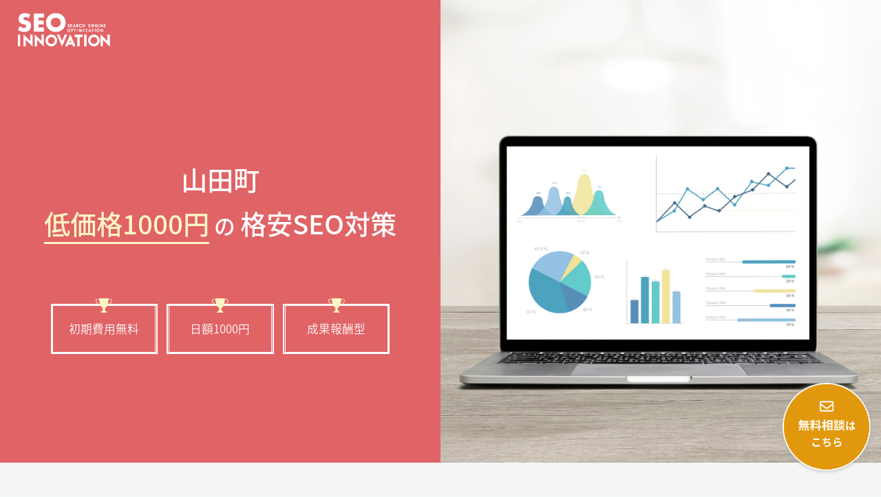

--- FILE ---
content_type: text/html; charset=UTF-8
request_url: https://seo-innovations.net/%E5%B2%A9%E6%89%8B%E7%9C%8C%E5%B1%B1%E7%94%B0%E7%94%BA%E6%A0%BC%E5%AE%89seo%E5%AF%BE%E7%AD%96/
body_size: 10835
content:
<!DOCTYPE html>
<html dir="ltr" lang="ja" prefix="og: https://ogp.me/ns#" class="no-js">
	<head>
		<meta charset="UTF-8">
		<meta name="viewport" content="width=device-width, initial-scale=1">
		<meta name="google-site-verification" content="cWxMacsmLoFPuz0oZ7S2m0TTgJ7EIJOZKqAYZMxhDHw" />
		<link rel="profile" href="http://gmpg.org/xfn/11">
				<link rel="pingback" href="https://seo-innovations.net/xmlrpc.php">
				
		<!-- All in One SEO 4.5.1.1 - aioseo.com -->
		<title>岩手県山田町格安SEO対策 | SEOイノベーション</title>
		<meta name="description" content="岩手県山田町で最も安い低価格500円のSEO対策。岩手県山田町の福祉業界・美容業界・建築業界・学校などのSEO対策実績多数！山田町の企業・店舗ホームページでのWEB集客・宣伝・広告を検討の方へSEO対策を初期費用無料(0円)・格安・激安料金の費用にて即日対応。見積もり・相談無料。" />
		<meta name="robots" content="max-image-preview:large" />
		<meta name="keywords" content="山田町,岩手県,seo対策,検索エンジン最適化,web集客,検索結果上位表示,初期費用無料,低価格,格安,seoinnovation" />
		<link rel="canonical" href="https://seo-innovations.net/%e5%b2%a9%e6%89%8b%e7%9c%8c%e5%b1%b1%e7%94%b0%e7%94%ba%e6%a0%bc%e5%ae%89seo%e5%af%be%e7%ad%96/" />
		<meta name="generator" content="All in One SEO (AIOSEO) 4.5.1.1" />
		<meta property="og:locale" content="ja_JP" />
		<meta property="og:site_name" content="SEOイノベーション |" />
		<meta property="og:type" content="article" />
		<meta property="og:title" content="岩手県山田町格安SEO対策 | SEOイノベーション" />
		<meta property="og:description" content="岩手県山田町で最も安い低価格500円のSEO対策。岩手県山田町の福祉業界・美容業界・建築業界・学校などのSEO対策実績多数！山田町の企業・店舗ホームページでのWEB集客・宣伝・広告を検討の方へSEO対策を初期費用無料(0円)・格安・激安料金の費用にて即日対応。見積もり・相談無料。" />
		<meta property="og:url" content="https://seo-innovations.net/%e5%b2%a9%e6%89%8b%e7%9c%8c%e5%b1%b1%e7%94%b0%e7%94%ba%e6%a0%bc%e5%ae%89seo%e5%af%be%e7%ad%96/" />
		<meta property="article:published_time" content="2020-02-07T17:22:49+00:00" />
		<meta property="article:modified_time" content="2022-04-19T02:14:41+00:00" />
		<meta name="twitter:card" content="summary_large_image" />
		<meta name="twitter:title" content="岩手県山田町格安SEO対策 | SEOイノベーション" />
		<meta name="twitter:description" content="岩手県山田町で最も安い低価格500円のSEO対策。岩手県山田町の福祉業界・美容業界・建築業界・学校などのSEO対策実績多数！山田町の企業・店舗ホームページでのWEB集客・宣伝・広告を検討の方へSEO対策を初期費用無料(0円)・格安・激安料金の費用にて即日対応。見積もり・相談無料。" />
		<script type="application/ld+json" class="aioseo-schema">
			{"@context":"https:\/\/schema.org","@graph":[{"@type":"BlogPosting","@id":"https:\/\/seo-innovations.net\/%e5%b2%a9%e6%89%8b%e7%9c%8c%e5%b1%b1%e7%94%b0%e7%94%ba%e6%a0%bc%e5%ae%89seo%e5%af%be%e7%ad%96\/#blogposting","name":"\u5ca9\u624b\u770c\u5c71\u7530\u753a\u683c\u5b89SEO\u5bfe\u7b56 | SEO\u30a4\u30ce\u30d9\u30fc\u30b7\u30e7\u30f3","headline":"\u5ca9\u624b\u770c\u5c71\u7530\u753a\u683c\u5b89SEO\u5bfe\u7b56","author":{"@id":"https:\/\/seo-innovations.net\/author\/seo_admin\/#author"},"publisher":{"@id":"https:\/\/seo-innovations.net\/#organization"},"datePublished":"2020-02-07T17:22:49+09:00","dateModified":"2022-04-19T02:14:41+09:00","inLanguage":"ja","mainEntityOfPage":{"@id":"https:\/\/seo-innovations.net\/%e5%b2%a9%e6%89%8b%e7%9c%8c%e5%b1%b1%e7%94%b0%e7%94%ba%e6%a0%bc%e5%ae%89seo%e5%af%be%e7%ad%96\/#webpage"},"isPartOf":{"@id":"https:\/\/seo-innovations.net\/%e5%b2%a9%e6%89%8b%e7%9c%8c%e5%b1%b1%e7%94%b0%e7%94%ba%e6%a0%bc%e5%ae%89seo%e5%af%be%e7%ad%96\/#webpage"},"articleSection":"\u5ca9\u624b\u770c"},{"@type":"BreadcrumbList","@id":"https:\/\/seo-innovations.net\/%e5%b2%a9%e6%89%8b%e7%9c%8c%e5%b1%b1%e7%94%b0%e7%94%ba%e6%a0%bc%e5%ae%89seo%e5%af%be%e7%ad%96\/#breadcrumblist","itemListElement":[{"@type":"ListItem","@id":"https:\/\/seo-innovations.net\/#listItem","position":1,"name":"\u5bb6","item":"https:\/\/seo-innovations.net\/","nextItem":"https:\/\/seo-innovations.net\/%e5%b2%a9%e6%89%8b%e7%9c%8c%e5%b1%b1%e7%94%b0%e7%94%ba%e6%a0%bc%e5%ae%89seo%e5%af%be%e7%ad%96\/#listItem"},{"@type":"ListItem","@id":"https:\/\/seo-innovations.net\/%e5%b2%a9%e6%89%8b%e7%9c%8c%e5%b1%b1%e7%94%b0%e7%94%ba%e6%a0%bc%e5%ae%89seo%e5%af%be%e7%ad%96\/#listItem","position":2,"name":"\u5ca9\u624b\u770c\u5c71\u7530\u753a\u683c\u5b89SEO\u5bfe\u7b56","previousItem":"https:\/\/seo-innovations.net\/#listItem"}]},{"@type":"Organization","@id":"https:\/\/seo-innovations.net\/#organization","name":"SEO\u30a4\u30ce\u30d9\u30fc\u30b7\u30e7\u30f3","url":"https:\/\/seo-innovations.net\/"},{"@type":"Person","@id":"https:\/\/seo-innovations.net\/author\/seo_admin\/#author","url":"https:\/\/seo-innovations.net\/author\/seo_admin\/","name":"seo_admin","image":{"@type":"ImageObject","@id":"https:\/\/seo-innovations.net\/%e5%b2%a9%e6%89%8b%e7%9c%8c%e5%b1%b1%e7%94%b0%e7%94%ba%e6%a0%bc%e5%ae%89seo%e5%af%be%e7%ad%96\/#authorImage","url":"https:\/\/secure.gravatar.com\/avatar\/21e5e51958f52ae34fef8cd1819a3b73?s=96&d=mm&r=g","width":96,"height":96,"caption":"seo_admin"}},{"@type":"WebPage","@id":"https:\/\/seo-innovations.net\/%e5%b2%a9%e6%89%8b%e7%9c%8c%e5%b1%b1%e7%94%b0%e7%94%ba%e6%a0%bc%e5%ae%89seo%e5%af%be%e7%ad%96\/#webpage","url":"https:\/\/seo-innovations.net\/%e5%b2%a9%e6%89%8b%e7%9c%8c%e5%b1%b1%e7%94%b0%e7%94%ba%e6%a0%bc%e5%ae%89seo%e5%af%be%e7%ad%96\/","name":"\u5ca9\u624b\u770c\u5c71\u7530\u753a\u683c\u5b89SEO\u5bfe\u7b56 | SEO\u30a4\u30ce\u30d9\u30fc\u30b7\u30e7\u30f3","description":"\u5ca9\u624b\u770c\u5c71\u7530\u753a\u3067\u6700\u3082\u5b89\u3044\u4f4e\u4fa1\u683c500\u5186\u306eSEO\u5bfe\u7b56\u3002\u5ca9\u624b\u770c\u5c71\u7530\u753a\u306e\u798f\u7949\u696d\u754c\u30fb\u7f8e\u5bb9\u696d\u754c\u30fb\u5efa\u7bc9\u696d\u754c\u30fb\u5b66\u6821\u306a\u3069\u306eSEO\u5bfe\u7b56\u5b9f\u7e3e\u591a\u6570\uff01\u5c71\u7530\u753a\u306e\u4f01\u696d\u30fb\u5e97\u8217\u30db\u30fc\u30e0\u30da\u30fc\u30b8\u3067\u306eWEB\u96c6\u5ba2\u30fb\u5ba3\u4f1d\u30fb\u5e83\u544a\u3092\u691c\u8a0e\u306e\u65b9\u3078SEO\u5bfe\u7b56\u3092\u521d\u671f\u8cbb\u7528\u7121\u6599(0\u5186)\u30fb\u683c\u5b89\u30fb\u6fc0\u5b89\u6599\u91d1\u306e\u8cbb\u7528\u306b\u3066\u5373\u65e5\u5bfe\u5fdc\u3002\u898b\u7a4d\u3082\u308a\u30fb\u76f8\u8ac7\u7121\u6599\u3002","inLanguage":"ja","isPartOf":{"@id":"https:\/\/seo-innovations.net\/#website"},"breadcrumb":{"@id":"https:\/\/seo-innovations.net\/%e5%b2%a9%e6%89%8b%e7%9c%8c%e5%b1%b1%e7%94%b0%e7%94%ba%e6%a0%bc%e5%ae%89seo%e5%af%be%e7%ad%96\/#breadcrumblist"},"author":{"@id":"https:\/\/seo-innovations.net\/author\/seo_admin\/#author"},"creator":{"@id":"https:\/\/seo-innovations.net\/author\/seo_admin\/#author"},"datePublished":"2020-02-07T17:22:49+09:00","dateModified":"2022-04-19T02:14:41+09:00"},{"@type":"WebSite","@id":"https:\/\/seo-innovations.net\/#website","url":"https:\/\/seo-innovations.net\/","name":"SEO\u30a4\u30ce\u30d9\u30fc\u30b7\u30e7\u30f3","inLanguage":"ja","publisher":{"@id":"https:\/\/seo-innovations.net\/#organization"}}]}
		</script>
		<!-- All in One SEO -->

<link rel="alternate" type="application/rss+xml" title="SEOイノベーション &raquo; 岩手県山田町格安SEO対策 のコメントのフィード" href="https://seo-innovations.net/%e5%b2%a9%e6%89%8b%e7%9c%8c%e5%b1%b1%e7%94%b0%e7%94%ba%e6%a0%bc%e5%ae%89seo%e5%af%be%e7%ad%96/feed/" />
<script type="text/javascript">
window._wpemojiSettings = {"baseUrl":"https:\/\/s.w.org\/images\/core\/emoji\/14.0.0\/72x72\/","ext":".png","svgUrl":"https:\/\/s.w.org\/images\/core\/emoji\/14.0.0\/svg\/","svgExt":".svg","source":{"concatemoji":"https:\/\/seo-innovations.net\/wp-includes\/js\/wp-emoji-release.min.js?ver=6.1.9"}};
/*! This file is auto-generated */
!function(e,a,t){var n,r,o,i=a.createElement("canvas"),p=i.getContext&&i.getContext("2d");function s(e,t){var a=String.fromCharCode,e=(p.clearRect(0,0,i.width,i.height),p.fillText(a.apply(this,e),0,0),i.toDataURL());return p.clearRect(0,0,i.width,i.height),p.fillText(a.apply(this,t),0,0),e===i.toDataURL()}function c(e){var t=a.createElement("script");t.src=e,t.defer=t.type="text/javascript",a.getElementsByTagName("head")[0].appendChild(t)}for(o=Array("flag","emoji"),t.supports={everything:!0,everythingExceptFlag:!0},r=0;r<o.length;r++)t.supports[o[r]]=function(e){if(p&&p.fillText)switch(p.textBaseline="top",p.font="600 32px Arial",e){case"flag":return s([127987,65039,8205,9895,65039],[127987,65039,8203,9895,65039])?!1:!s([55356,56826,55356,56819],[55356,56826,8203,55356,56819])&&!s([55356,57332,56128,56423,56128,56418,56128,56421,56128,56430,56128,56423,56128,56447],[55356,57332,8203,56128,56423,8203,56128,56418,8203,56128,56421,8203,56128,56430,8203,56128,56423,8203,56128,56447]);case"emoji":return!s([129777,127995,8205,129778,127999],[129777,127995,8203,129778,127999])}return!1}(o[r]),t.supports.everything=t.supports.everything&&t.supports[o[r]],"flag"!==o[r]&&(t.supports.everythingExceptFlag=t.supports.everythingExceptFlag&&t.supports[o[r]]);t.supports.everythingExceptFlag=t.supports.everythingExceptFlag&&!t.supports.flag,t.DOMReady=!1,t.readyCallback=function(){t.DOMReady=!0},t.supports.everything||(n=function(){t.readyCallback()},a.addEventListener?(a.addEventListener("DOMContentLoaded",n,!1),e.addEventListener("load",n,!1)):(e.attachEvent("onload",n),a.attachEvent("onreadystatechange",function(){"complete"===a.readyState&&t.readyCallback()})),(e=t.source||{}).concatemoji?c(e.concatemoji):e.wpemoji&&e.twemoji&&(c(e.twemoji),c(e.wpemoji)))}(window,document,window._wpemojiSettings);
</script>
<link rel="https://api.w.org/" href="https://seo-innovations.net/wp-json/" /><link rel="alternate" type="application/json" href="https://seo-innovations.net/wp-json/wp/v2/posts/317" /><link rel="EditURI" type="application/rsd+xml" title="RSD" href="https://seo-innovations.net/xmlrpc.php?rsd" />
<link rel="wlwmanifest" type="application/wlwmanifest+xml" href="https://seo-innovations.net/wp-includes/wlwmanifest.xml" />
<meta name="generator" content="WordPress 6.1.9" />
<link rel='shortlink' href='https://seo-innovations.net/?p=317' />
<link rel="alternate" type="application/json+oembed" href="https://seo-innovations.net/wp-json/oembed/1.0/embed?url=https%3A%2F%2Fseo-innovations.net%2F%25e5%25b2%25a9%25e6%2589%258b%25e7%259c%258c%25e5%25b1%25b1%25e7%2594%25b0%25e7%2594%25ba%25e6%25a0%25bc%25e5%25ae%2589seo%25e5%25af%25be%25e7%25ad%2596%2F" />
<link rel="alternate" type="text/xml+oembed" href="https://seo-innovations.net/wp-json/oembed/1.0/embed?url=https%3A%2F%2Fseo-innovations.net%2F%25e5%25b2%25a9%25e6%2589%258b%25e7%259c%258c%25e5%25b1%25b1%25e7%2594%25b0%25e7%2594%25ba%25e6%25a0%25bc%25e5%25ae%2589seo%25e5%25af%25be%25e7%25ad%2596%2F&#038;format=xml" />

		<link rel="apple-touch-icon" sizes="180x180" href="/wp-content/uploads/fbrfg/1apple-touch-icon.png">
		<link rel="icon" type="image/png" sizes="32x32" href="/wp-content/uploads/fbrfg/1favicon-32x32.png">
		<link rel="icon" type="image/png" sizes="16x16" href="/wp-content/uploads/fbrfg/1favicon-16x16.png">
		<link rel="manifest" href="/wp-content/uploads/fbrfg/1site.webmanifest">
		<link rel="mask-icon" href="/wp-content/uploads/fbrfg/1safari-pinned-tab.svg" color="#5bbad5">
		<link rel="shortcut icon" href="/wp-content/uploads/fbrfg/1favicon.ico">
		<meta name="msapplication-TileColor" content="#da532c">
		<meta name="msapplication-config" content="/wp-content/uploads/fbrfg/1browserconfig.xml">
		<script type="text/javascript" src="https://ajax.googleapis.com/ajax/libs/jquery/1.9.1/jquery.min.js"></script>
        <link type="text/css" rel="stylesheet" href="https://seo-innovations.net/wp-content/themes/new_seo/css/index.css">
</head>
<body>
    
    <!-- header -->
    <header>
        <div class="header">
			
			<h1 class="header_logo">
				<a href="/"><img src="https://seo-innovations.net/wp-content/themes/new_seo/img/logo.png" class="header_logo_img" alt=""></a>
			</h1>
			
			<!-- sp -->
			<img src="https://seo-innovations.net/wp-content/themes/new_seo/img/header_r_sp.png" class="header_r_sp_img" alt="">
			<!-- /sp -->
			
            <div class="header_l">
                <h2 class="header_l_t1"><span class="span2">山田町</span><br><span class="span1">低価格1000円</span> の <span class="span2">格安SEO対策</span></h2>
                <div class="header_l_box">
                    <div class="header_l_box_bo">
                        <div class="header_l_box_in">
                            <img src="https://seo-innovations.net/wp-content/themes/new_seo/img/header_l_01.png" class="header_l_01_img" alt="">
                            <h3 class="header_l_box_in_t1">初期費用無料</h3>
                        </div>
                    </div>
                    <div class="header_l_box_bo">
                        <div class="header_l_box_in">
                            <img src="https://seo-innovations.net/wp-content/themes/new_seo/img/header_l_01.png" class="header_l_01_img" alt="">
                            <h3 class="header_l_box_in_t1">日額1000円</h3>
                        </div>
                    </div>
                    <div class="header_l_box_bo">
                        <div class="header_l_box_in">
                            <img src="https://seo-innovations.net/wp-content/themes/new_seo/img/header_l_01.png" class="header_l_01_img" alt="">
                            <h3 class="header_l_box_in_t1">成果報酬型</h3>
                        </div>
                    </div>
                </div>
            </div>
			
            <div class="header_r">
                <img src="https://seo-innovations.net/wp-content/themes/new_seo/img/header_r.png" class="header_r_img" alt="">
            </div>
			
        </div>
    </header>
    
    <main>
        
        <!-- main -->
        
        <!-- content01 -->
        <div id="content01">
            <div class="content01">
                <!-- content01_01 -->
                <div class="content01_01_bo">
					<div class="content01_01">
						<p class="content01_01_t1">こんなお悩み、ありませんか？</p>
						<div class="content01_01_box">
							<div class="content01_01_box_l">
								<img src="https://seo-innovations.net/wp-content/themes/new_seo/img/content01_01.png" class="content01_01_img" alt="">
							</div>
							<div class="content01_01_box_r">
								<p class="content01_01_box_r_t1">
									<span>広告費などの費用が高額。</span>もっといい方法を探したい
								</p>
							</div>
						</div>
						<div class="content01_01_box">
							<div class="content01_01_box_l">
								<img src="https://seo-innovations.net/wp-content/themes/new_seo/img/content01_01.png" class="content01_01_img" alt="">
							</div>
							<div class="content01_01_box_r">
								<p class="content01_01_box_r_t1">
									SEO対策を依頼しても<span>効果がでない</span>
								</p>
							</div>
						</div>
						<div class="content01_01_box">
							<div class="content01_01_box_l">
								<img src="https://seo-innovations.net/wp-content/themes/new_seo/img/content01_01.png" class="content01_01_img" alt="">
							</div>
							<div class="content01_01_box_r">
								<p class="content01_01_box_r_t1">
									狙いたいキーワードで<span>上位表示ができていない</span>
								</p>
							</div>
						</div>
						<img src="https://seo-innovations.net/wp-content/themes/new_seo/img/content01_02.png" class="content01_02_img" alt="">
						<img src="https://seo-innovations.net/wp-content/themes/new_seo/img/content01_03.png" class="content01_03_img" alt="">
					</div>
                </div>
                <!-- content01_02 -->
                <div class="content01_02">
                    <p class="content01_02_t1">そのお悩み<br class="sp">SEOイノベーションが解決！</p>
                    <p class="content01_02_t2">
						SEOイノベーションのSEO対策は、<br class="sp"><span>日額1000円の完全成果報酬</span>で<br>
						アクセス数・検索結果の<br class="sp">上位表示をすることが可能です。
                    </p>
                </div>
            </div>
        </div>
        
        <!-- content02 -->
        <div id="content02">
            <div class="content02">
                <p class="content02_t1">&#92;</p>
                <p class="content02_t2">安心の費用と制度が<br class="sp">あるから安心!!</p>
                <p class="content02_t3">&#47;</p>
                <!-- content02_01 -->
                <div class="content02_01">
                    <div class="content02_01_t">
                        <div class="content02_01_t_01">
                            <img src="https://seo-innovations.net/wp-content/themes/new_seo/img/content02_01.png" class="content02_img" alt="">
                            <p class="content02_01_t1">初期費用 <span class="span1">0</span>円</p>
                        </div>
                        <div class="content02_01_t_02">
                            <img src="https://seo-innovations.net/wp-content/themes/new_seo/img/content02_01.png" class="content02_img" alt="">
                            <p class="content02_01_t1">完全成果報酬型</p>
                        </div>
                        <div class="content02_01_t_02">
                            <img src="https://seo-innovations.net/wp-content/themes/new_seo/img/content02_01.png" class="content02_img" alt="">
                            <p class="content02_01_t1">ご費用 <span class="span1">1000</span>円~<span class="span2">(日額)</span></p>
                        </div>
                    </div>
					<div class="content02_01_in">
						<p class="content02_01_in_t1">
							対策方法：外部SEOを完全自動化し、対策いたします。<br>
							契約期間：3ヶ月<br>
							対策ワード：ご希望のキーワードで対策<br>
							※対策ワードによって難易度が変わるため、<br class="sp">お受けできない場合もございます。
						</p>
					</div>
					<p class="content02_01_t2">安心の初期費用無料、成果型にて対応させていただきます。</p>
					<p class="content02_01_t3">万が一現在の順位より上位表示しなかった場合は、<br class="sp"><span>ご費用いただいておりません｡</span></p>
                </div>
            </div>
        </div>
        
        <!-- content03 -->
        <div id="content03">
            <div class="content03">
                <p class="content03_t1">サービスの特徴</p>
                <div class="content03_box">
                    <div class="content03_box_l">
                        <img src="https://seo-innovations.net/wp-content/themes/new_seo/img/content03_01.png" class="content03_box_l_img" alt="">
                    </div>
                    <div class="content03_box_c">
                        <!-- sp -->
                        <img src="https://seo-innovations.net/wp-content/themes/new_seo/img/content03_02_sp.png" class="content03_box_sp_img" alt="">
                        <p class="content03_box_c_t1"><span>即日対応可能</span></p>
                        <p class="content03_box_c_t2">
                            ご依頼後の対策を即日対応しております。SEO対策をご希望のキーワードとサイトURLを送付いただければ、対策可能です。
                        </p>
                    </div>
                    <div class="content03_box_r">
                        <img src="https://seo-innovations.net/wp-content/themes/new_seo/img/content03_02.png" class="content03_box_r_img" alt="">
                    </div>
                </div>
                <div class="content03_box">
                    <div class="content03_box_l">
                        <img src="https://seo-innovations.net/wp-content/themes/new_seo/img/content03_03.png" class="content03_box_l_img" alt="">
                    </div>
                    <div class="content03_box_c">
                        <!-- sp -->
                        <img src="https://seo-innovations.net/wp-content/themes/new_seo/img/content03_04_sp.png" class="content03_box_sp_img" alt="">
                        <p class="content03_box_c_t1"><span>業界最安のご費用</span></p>
                        <p class="content03_box_c_t2">
                            SEO対策を完全自動で対策する為、人件費削減が実現しました。これにより、業界最安の低価格のご費用でネット集客に向けて支援させて頂きます。
                        </p>
                    </div>
                    <div class="content03_box_r">
                        <img src="https://seo-innovations.net/wp-content/themes/new_seo/img/content03_04.png" class="content03_box_r_img" alt="">
                    </div>
                </div>
                <div class="content03_box">
                    <div class="content03_box_l">
                        <img src="https://seo-innovations.net/wp-content/themes/new_seo/img/content03_05.png" class="content03_box_l_img" alt="">
                    </div>
                    <div class="content03_box_c">
                        <!-- sp -->
                        <img src="https://seo-innovations.net/wp-content/themes/new_seo/img/content03_06_sp.png" class="content03_box_sp_img" alt="">
                        <p class="content03_box_c_t1"><span>独自技術で対策</span></p>
                        <p class="content03_box_c_t2">
                            検索頻度の高いキーワード検索、滞在時間アップなどの<br>
							外部SEO対策で、ペナルティの心配もいりません。
                        </p>
                    </div>
                    <div class="content03_box_r">
                        <img src="https://seo-innovations.net/wp-content/themes/new_seo/img/content03_06.png" class="content03_box_r_img" alt="">
                    </div>
                </div>
				<div class="content03_box_t">
					<img src="https://seo-innovations.net/wp-content/themes/new_seo/img/content03_07.png" class="content03_img" alt="">
					<p class="content03_box_t1">
						オプションで、内部のソースコード見直しや<br class="sp">キーワード調整、アドバイスなども可能です。<br>
						「SEO対策から集客、運用などいろいろ相談したい」<br class="sp">という方は別途オプションで、<br>
						コンサルティングも受け付けております。
					</p>
				</div>
            </div>
        </div>
        
        <!-- content04 -->
        <div id="content04">
            <div class="content04">
                <p class="content04_t1">スタートアップから大手まで<br class="sp">幅広く対応しております</p>
                <p class="content04_t2">
                    美容院・エステサロン・カフェ・飲食店・居酒屋・病院・歯医者・スクール・習い事・介護施設・住宅・不動産など<br>
                    幅広い業界での対応、対策実績がございます。
                </p>
                <div class="content04_i">
                    <a href="" class="content04_i_in">
                        <img src="https://seo-innovations.net/wp-content/themes/new_seo/img/content04_01.png" class="content04_img" alt="">
                    </a>
                    <a href="" class="content04_i_in">
                        <img src="https://seo-innovations.net/wp-content/themes/new_seo/img/content04_02.png" class="content04_img" alt="">
                    </a>
                    <a href="" class="content04_i_in">
                        <img src="https://seo-innovations.net/wp-content/themes/new_seo/img/content04_03.png" class="content04_img" alt="">
                    </a>
                    <a href="" class="content04_i_in">
                        <img src="https://seo-innovations.net/wp-content/themes/new_seo/img/content04_04.png" class="content04_img" alt="">
                    </a>
                    <a href="" class="content04_i_in">
                        <img src="https://seo-innovations.net/wp-content/themes/new_seo/img/content04_05.png" class="content04_img" alt="">
                    </a>
                    <a href="" class="content04_i_in">
                        <img src="https://seo-innovations.net/wp-content/themes/new_seo/img/content04_06.png" class="content04_img" alt="">
                    </a>
                    <a href="" class="content04_i_in">
                        <img src="https://seo-innovations.net/wp-content/themes/new_seo/img/content04_07.png" class="content04_img" alt="">
                    </a>
                </div>
            </div>
        </div>
        
        <!-- content05 -->
        <div id="content05">
            <div class="content05">
                <!-- content05_01 -->
                <div class="content05_01">
                    <div class="content05_01_in">
                        <p class="content05_01_in_t1">最新情報</p>
<!--                        <a href="/" class="content05_01_in_a1">一覧を見る &#0062;</a>-->
                    </div>
                </div>
                <!-- content05_02 -->
                <div class="content05_02">
                                        <div class="content05_02_in">
                        <p class="content05_02_in_t1">2026.02.03 Tue</p>
                        <a href="https://news.google.com/rss/articles/[base64]?oc=5" class="content05_02_in_a1">
                            <p class="content05_02_in_t2">
                                2月第2週【2/9〜2/13】 マーケティング、SNS、ECなど各社Webセミナー情報まとめ 55件（Web担当者Forum） - ｄメニューニュース                            </p>
                        </a>
                    </div>
                                        <div class="content05_02_in">
                        <p class="content05_02_in_t1">2026.01.30 Fri</p>
                        <a href="https://news.google.com/rss/articles/CBMiZEFVX3lxTE9GeXBfcHJ5RDNWcVRod21ZV1ZSWGlGTGJ1bTBVeDZfVVJzTW9CR2tZYlZLNDdzdUtQdDFjWTk3cHktMmFRNWtJcnJicU1Jc0N6Y1c3bmZmU0ZsN3hiNl9aX2pPX1A?oc=5" class="content05_02_in_a1">
                            <p class="content05_02_in_t2">
                                AI Overviewsの登場で「自然検索のクリック率６割減」の衝撃 「クリック」を競う時代から、AIに「引用」される時代へ - 税理士.ch                            </p>
                        </a>
                    </div>
                                        <div class="content05_02_in">
                        <p class="content05_02_in_t1">2026.01.30 Fri</p>
                        <a href="https://news.google.com/rss/articles/CBMiakFVX3lxTE9xa3ZxTERtZnBvX1pzZk5TRGFhR1VlZUR1MG1LX01ibFdaOFlVUTdhaURNWU9DeUZ6a1Rxc0lGRHBfNF9TeEVNQmliRTF0d2QtLVlnc0VBcGM4SFRPSFFWeUF1TmFMNEY3Ymc?oc=5" class="content05_02_in_a1">
                            <p class="content05_02_in_t2">
                                SEOツール「パスカル」が、「2025年下半期 BOXIL資料請求数ランキング」 SEOツールカテゴリ総合1位に選出！ - PR TIMES                            </p>
                        </a>
                    </div>
                                    </div>
            </div>
        </div>
        
        <!-- content06 -->
        <div id="content06">
            <div class="content06">
                <p class="content06_t1">導入の流れ</p>
                <div class="content06_box">
                    <div class="content06_box_l">
                        <p class="content06_box_l_t1 font1">01</p>
                    </div>
                    <div class="content06_box_r">
                        <p class="content06_box_r_t1">無料相談</p>
                        <p class="content06_box_r_t2">
                            まずは無料相談よりお問合せください。
                        </p>
                    </div>
                </div>
                <div class="content06_box">
                    <div class="content06_box_l">
                        <p class="content06_box_l_t1 font1">02</p>
                    </div>
                    <div class="content06_box_r">
                        <p class="content06_box_r_t1">サイトURLと対策キーワード送付</p>
                        <p class="content06_box_r_t2">
                            上位表示させたいURLと対策したいキーワードをご送付ください。
                        </p>
                    </div>
                </div>
                <div class="content06_box">
                    <div class="content06_box_l">
                        <p class="content06_box_l_t1 font1">03</p>
                    </div>
                    <div class="content06_box_r">
                        <p class="content06_box_r_t1">お見積もり</p>
                        <p class="content06_box_r_t2">
                            いただいたサイトURLと対策キーワードを確認させていただきます。<br>
							<span>※基本は日額1000円での対策ですが、キーワードによってご費用が変動する場合がございます。</span>
                        </p>
                    </div>
                </div>
                <div class="content06_box">
                    <div class="content06_box_l">
                        <p class="content06_box_l_t1 font1">04</p>
                    </div>
                    <div class="content06_box_r">
                        <p class="content06_box_r_t1">ご契約・SEO対策開始</p>
                        <p class="content06_box_r_t2">
                            ご契約後、SEO対策を開始させていただきます。
                        </p>
                    </div>
                </div>
                <div class="content06_box">
                    <div class="content06_box_l">
                        <p class="content06_box_l_t1 font1">05</p>
                    </div>
                    <div class="content06_box_r">
                        <p class="content06_box_r_t1">ご報告・成果にあわせてご請求</p>
                        <p class="content06_box_r_t2">
                            現在の順位より上位表示した場合に成果として、ご請求させていただきます。
                        </p>
                    </div>
                </div>
            </div>
        </div>   
        
        <!-- content07 -->
        <div id="content07">
            <div class="content07">
                <p class="content07_t1">
					初期費用無料！成果報酬型の<br class="sp">日額1000円のWEB集客/SEO対策なら<br class="sp">「SEOイノベーション」にご依頼ください。<br>
					詳しくは、24時間受付の<br class="sp">無料相談までご連絡ください。
                </p>
                <div class="content07_a">
                    <a href="/contact/" class="content07_a1">無料相談はこちら<i class="fas fa-arrow-right"></i></a>
                </div>
            </div>
        </div>
        
        <!-- nat -->
        <div id="nat">
            <div class="nat">
                <p class="nat_title">山田町で低価格500円の格安SEO対策</p>
                <p class="nat_text">
                                                            <b>岩手県山田町(やまだまち)で初期費用無料・低価格500円・即日対応のSEO対策は<br /> 山田町で最も安いSEO対策サービス(検索エンジン最適化サービス)「MEOInnovation(MEOイノベーション)」</b><br /> <br><br /> <b>岩手県山田町(やまだまち)で最も安いSEO対策サービス「SEOInnovation」とは</b><br /> 岩手県山田町(境田町,後楽町,荒川など)で不動産業界・医療/福祉業界・アパレル業界・美容業界・建築業界・旅行業界・自動車業界・買取業界・学校などのWEB集客に最適なエリア特化型 日額500円のSEO対策実績多数！<br /> 初期費用無料(0円)・格安・激安料金の費用にて即日対応しております。<br /> 鯨と海の科学館で有名な山田町(面積262.81km²km²/人口15201人)でWEB集客・ネット集客をお考えの方！<br /> お問い合わせ・お見積もりは24時間365日、無料で受け付けております。SEOInnovationへお気軽にご相談ください。                                    </p>
            </div>
        </div>
        
        <!-- area -->
        <div id="area">
            <div class="area">
                <p class="nat_title">山田町の対応可能エリアから探す</p>
                <p class="area_text">
                    境田町,後楽町,荒川,山田,織笠,石峠,川向町,船越,大沢,中央町,長崎,八幡町,飯岡,豊間根,北浜町                </p>
            </div>
        </div>
        
        <!-- station -->
        <div id="station">
            <div class="station">
                <p class="nat_title">山田町の対応可能駅一覧</p>
                <p class="station_text">
                    陸中山田駅,織笠駅,岩手船越駅,豊間根駅                </p>
            </div>
        </div>
        
        <!-- keyword -->
        <div id="keyword">
            <div class="keyword">
                <p class="keyword_text">山田 広告代理店,山田 ヤオコー 広告,spotify 広告 山田</p>
            </div>
        </div>
        
        <div class="bt_box">
            <a href="" class="bt_box_a yureru-updown">
				<img src="https://seo-innovations.net/wp-content/themes/new_seo/img/bt.png" class="bt_box_img" alt="無料相談はこちら">
			</a>
        </div>
        
    </main>

	
<!-- footer -->
    <footer>
		<div class="footer">
	    	<div class="footer_i">
                <img src="https://seo-innovations.net/wp-content/themes/new_seo/img/logo.png" class="footer_img" alt="firstinnovation">
            </div>
            <div class="footer_a">
                <a href="https://www.f-innovations.co.jp/company/" target="_blank" class="footer_a1">会社概要</a>
                <a href="/policy/" class="footer_a1">プライバシーポリシー</a>
            </div>
		</div>
	</footer>

<link rel='stylesheet' id='wp-block-library-css' href='https://seo-innovations.net/wp-includes/css/dist/block-library/style.min.css?ver=6.1.9' type='text/css' media='all' />
<link rel='stylesheet' id='classic-theme-styles-css' href='https://seo-innovations.net/wp-includes/css/classic-themes.min.css?ver=1' type='text/css' media='all' />
<style id='global-styles-inline-css' type='text/css'>
body{--wp--preset--color--black: #000000;--wp--preset--color--cyan-bluish-gray: #abb8c3;--wp--preset--color--white: #ffffff;--wp--preset--color--pale-pink: #f78da7;--wp--preset--color--vivid-red: #cf2e2e;--wp--preset--color--luminous-vivid-orange: #ff6900;--wp--preset--color--luminous-vivid-amber: #fcb900;--wp--preset--color--light-green-cyan: #7bdcb5;--wp--preset--color--vivid-green-cyan: #00d084;--wp--preset--color--pale-cyan-blue: #8ed1fc;--wp--preset--color--vivid-cyan-blue: #0693e3;--wp--preset--color--vivid-purple: #9b51e0;--wp--preset--gradient--vivid-cyan-blue-to-vivid-purple: linear-gradient(135deg,rgba(6,147,227,1) 0%,rgb(155,81,224) 100%);--wp--preset--gradient--light-green-cyan-to-vivid-green-cyan: linear-gradient(135deg,rgb(122,220,180) 0%,rgb(0,208,130) 100%);--wp--preset--gradient--luminous-vivid-amber-to-luminous-vivid-orange: linear-gradient(135deg,rgba(252,185,0,1) 0%,rgba(255,105,0,1) 100%);--wp--preset--gradient--luminous-vivid-orange-to-vivid-red: linear-gradient(135deg,rgba(255,105,0,1) 0%,rgb(207,46,46) 100%);--wp--preset--gradient--very-light-gray-to-cyan-bluish-gray: linear-gradient(135deg,rgb(238,238,238) 0%,rgb(169,184,195) 100%);--wp--preset--gradient--cool-to-warm-spectrum: linear-gradient(135deg,rgb(74,234,220) 0%,rgb(151,120,209) 20%,rgb(207,42,186) 40%,rgb(238,44,130) 60%,rgb(251,105,98) 80%,rgb(254,248,76) 100%);--wp--preset--gradient--blush-light-purple: linear-gradient(135deg,rgb(255,206,236) 0%,rgb(152,150,240) 100%);--wp--preset--gradient--blush-bordeaux: linear-gradient(135deg,rgb(254,205,165) 0%,rgb(254,45,45) 50%,rgb(107,0,62) 100%);--wp--preset--gradient--luminous-dusk: linear-gradient(135deg,rgb(255,203,112) 0%,rgb(199,81,192) 50%,rgb(65,88,208) 100%);--wp--preset--gradient--pale-ocean: linear-gradient(135deg,rgb(255,245,203) 0%,rgb(182,227,212) 50%,rgb(51,167,181) 100%);--wp--preset--gradient--electric-grass: linear-gradient(135deg,rgb(202,248,128) 0%,rgb(113,206,126) 100%);--wp--preset--gradient--midnight: linear-gradient(135deg,rgb(2,3,129) 0%,rgb(40,116,252) 100%);--wp--preset--duotone--dark-grayscale: url('#wp-duotone-dark-grayscale');--wp--preset--duotone--grayscale: url('#wp-duotone-grayscale');--wp--preset--duotone--purple-yellow: url('#wp-duotone-purple-yellow');--wp--preset--duotone--blue-red: url('#wp-duotone-blue-red');--wp--preset--duotone--midnight: url('#wp-duotone-midnight');--wp--preset--duotone--magenta-yellow: url('#wp-duotone-magenta-yellow');--wp--preset--duotone--purple-green: url('#wp-duotone-purple-green');--wp--preset--duotone--blue-orange: url('#wp-duotone-blue-orange');--wp--preset--font-size--small: 13px;--wp--preset--font-size--medium: 20px;--wp--preset--font-size--large: 36px;--wp--preset--font-size--x-large: 42px;--wp--preset--spacing--20: 0.44rem;--wp--preset--spacing--30: 0.67rem;--wp--preset--spacing--40: 1rem;--wp--preset--spacing--50: 1.5rem;--wp--preset--spacing--60: 2.25rem;--wp--preset--spacing--70: 3.38rem;--wp--preset--spacing--80: 5.06rem;}:where(.is-layout-flex){gap: 0.5em;}body .is-layout-flow > .alignleft{float: left;margin-inline-start: 0;margin-inline-end: 2em;}body .is-layout-flow > .alignright{float: right;margin-inline-start: 2em;margin-inline-end: 0;}body .is-layout-flow > .aligncenter{margin-left: auto !important;margin-right: auto !important;}body .is-layout-constrained > .alignleft{float: left;margin-inline-start: 0;margin-inline-end: 2em;}body .is-layout-constrained > .alignright{float: right;margin-inline-start: 2em;margin-inline-end: 0;}body .is-layout-constrained > .aligncenter{margin-left: auto !important;margin-right: auto !important;}body .is-layout-constrained > :where(:not(.alignleft):not(.alignright):not(.alignfull)){max-width: var(--wp--style--global--content-size);margin-left: auto !important;margin-right: auto !important;}body .is-layout-constrained > .alignwide{max-width: var(--wp--style--global--wide-size);}body .is-layout-flex{display: flex;}body .is-layout-flex{flex-wrap: wrap;align-items: center;}body .is-layout-flex > *{margin: 0;}:where(.wp-block-columns.is-layout-flex){gap: 2em;}.has-black-color{color: var(--wp--preset--color--black) !important;}.has-cyan-bluish-gray-color{color: var(--wp--preset--color--cyan-bluish-gray) !important;}.has-white-color{color: var(--wp--preset--color--white) !important;}.has-pale-pink-color{color: var(--wp--preset--color--pale-pink) !important;}.has-vivid-red-color{color: var(--wp--preset--color--vivid-red) !important;}.has-luminous-vivid-orange-color{color: var(--wp--preset--color--luminous-vivid-orange) !important;}.has-luminous-vivid-amber-color{color: var(--wp--preset--color--luminous-vivid-amber) !important;}.has-light-green-cyan-color{color: var(--wp--preset--color--light-green-cyan) !important;}.has-vivid-green-cyan-color{color: var(--wp--preset--color--vivid-green-cyan) !important;}.has-pale-cyan-blue-color{color: var(--wp--preset--color--pale-cyan-blue) !important;}.has-vivid-cyan-blue-color{color: var(--wp--preset--color--vivid-cyan-blue) !important;}.has-vivid-purple-color{color: var(--wp--preset--color--vivid-purple) !important;}.has-black-background-color{background-color: var(--wp--preset--color--black) !important;}.has-cyan-bluish-gray-background-color{background-color: var(--wp--preset--color--cyan-bluish-gray) !important;}.has-white-background-color{background-color: var(--wp--preset--color--white) !important;}.has-pale-pink-background-color{background-color: var(--wp--preset--color--pale-pink) !important;}.has-vivid-red-background-color{background-color: var(--wp--preset--color--vivid-red) !important;}.has-luminous-vivid-orange-background-color{background-color: var(--wp--preset--color--luminous-vivid-orange) !important;}.has-luminous-vivid-amber-background-color{background-color: var(--wp--preset--color--luminous-vivid-amber) !important;}.has-light-green-cyan-background-color{background-color: var(--wp--preset--color--light-green-cyan) !important;}.has-vivid-green-cyan-background-color{background-color: var(--wp--preset--color--vivid-green-cyan) !important;}.has-pale-cyan-blue-background-color{background-color: var(--wp--preset--color--pale-cyan-blue) !important;}.has-vivid-cyan-blue-background-color{background-color: var(--wp--preset--color--vivid-cyan-blue) !important;}.has-vivid-purple-background-color{background-color: var(--wp--preset--color--vivid-purple) !important;}.has-black-border-color{border-color: var(--wp--preset--color--black) !important;}.has-cyan-bluish-gray-border-color{border-color: var(--wp--preset--color--cyan-bluish-gray) !important;}.has-white-border-color{border-color: var(--wp--preset--color--white) !important;}.has-pale-pink-border-color{border-color: var(--wp--preset--color--pale-pink) !important;}.has-vivid-red-border-color{border-color: var(--wp--preset--color--vivid-red) !important;}.has-luminous-vivid-orange-border-color{border-color: var(--wp--preset--color--luminous-vivid-orange) !important;}.has-luminous-vivid-amber-border-color{border-color: var(--wp--preset--color--luminous-vivid-amber) !important;}.has-light-green-cyan-border-color{border-color: var(--wp--preset--color--light-green-cyan) !important;}.has-vivid-green-cyan-border-color{border-color: var(--wp--preset--color--vivid-green-cyan) !important;}.has-pale-cyan-blue-border-color{border-color: var(--wp--preset--color--pale-cyan-blue) !important;}.has-vivid-cyan-blue-border-color{border-color: var(--wp--preset--color--vivid-cyan-blue) !important;}.has-vivid-purple-border-color{border-color: var(--wp--preset--color--vivid-purple) !important;}.has-vivid-cyan-blue-to-vivid-purple-gradient-background{background: var(--wp--preset--gradient--vivid-cyan-blue-to-vivid-purple) !important;}.has-light-green-cyan-to-vivid-green-cyan-gradient-background{background: var(--wp--preset--gradient--light-green-cyan-to-vivid-green-cyan) !important;}.has-luminous-vivid-amber-to-luminous-vivid-orange-gradient-background{background: var(--wp--preset--gradient--luminous-vivid-amber-to-luminous-vivid-orange) !important;}.has-luminous-vivid-orange-to-vivid-red-gradient-background{background: var(--wp--preset--gradient--luminous-vivid-orange-to-vivid-red) !important;}.has-very-light-gray-to-cyan-bluish-gray-gradient-background{background: var(--wp--preset--gradient--very-light-gray-to-cyan-bluish-gray) !important;}.has-cool-to-warm-spectrum-gradient-background{background: var(--wp--preset--gradient--cool-to-warm-spectrum) !important;}.has-blush-light-purple-gradient-background{background: var(--wp--preset--gradient--blush-light-purple) !important;}.has-blush-bordeaux-gradient-background{background: var(--wp--preset--gradient--blush-bordeaux) !important;}.has-luminous-dusk-gradient-background{background: var(--wp--preset--gradient--luminous-dusk) !important;}.has-pale-ocean-gradient-background{background: var(--wp--preset--gradient--pale-ocean) !important;}.has-electric-grass-gradient-background{background: var(--wp--preset--gradient--electric-grass) !important;}.has-midnight-gradient-background{background: var(--wp--preset--gradient--midnight) !important;}.has-small-font-size{font-size: var(--wp--preset--font-size--small) !important;}.has-medium-font-size{font-size: var(--wp--preset--font-size--medium) !important;}.has-large-font-size{font-size: var(--wp--preset--font-size--large) !important;}.has-x-large-font-size{font-size: var(--wp--preset--font-size--x-large) !important;}
.wp-block-navigation a:where(:not(.wp-element-button)){color: inherit;}
:where(.wp-block-columns.is-layout-flex){gap: 2em;}
.wp-block-pullquote{font-size: 1.5em;line-height: 1.6;}
</style>
	
<script>
  (function(d) {
    var config = {
      kitId: 'zgc4max',
      scriptTimeout: 3000,
      async: true
    },
    h=d.documentElement,t=setTimeout(function(){h.className=h.className.replace(/\bwf-loading\b/g,"")+" wf-inactive";},config.scriptTimeout),tk=d.createElement("script"),f=false,s=d.getElementsByTagName("script")[0],a;h.className+=" wf-loading";tk.src='https://use.typekit.net/'+config.kitId+'.js';tk.async=true;tk.onload=tk.onreadystatechange=function(){a=this.readyState;if(f||a&&a!="complete"&&a!="loaded")return;f=true;clearTimeout(t);try{Typekit.load(config)}catch(e){}};s.parentNode.insertBefore(tk,s)
  })(document);
</script>
</body>
</html>